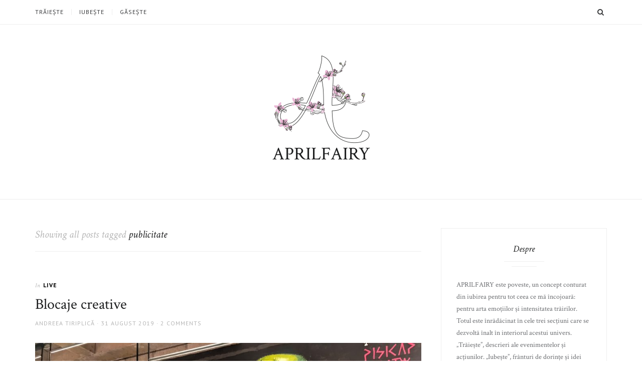

--- FILE ---
content_type: text/html; charset=UTF-8
request_url: https://aprilfairy.ro/tag/publicitate/
body_size: 8971
content:
<!DOCTYPE html>
<html lang="ro-RO">
<head>
<meta charset="UTF-8">
<meta name="viewport" content="width=device-width, initial-scale=1">
<link rel="profile" href="http://gmpg.org/xfn/11">
<title>publicitate &#8211; APRILFAIRY</title>
<link rel='dns-prefetch' href='//fonts.googleapis.com' />
<link rel='dns-prefetch' href='//s.w.org' />
<link rel="alternate" type="application/rss+xml" title="APRILFAIRY &raquo; Flux" href="https://aprilfairy.ro/feed/" />
<link rel="alternate" type="application/rss+xml" title="APRILFAIRY &raquo; Flux comentarii" href="https://aprilfairy.ro/comments/feed/" />
<link rel="alternate" type="application/rss+xml" title="APRILFAIRY &raquo; Flux etichetă publicitate" href="https://aprilfairy.ro/tag/publicitate/feed/" />
<!-- This site uses the Google Analytics by MonsterInsights plugin v7.10.0 - Using Analytics tracking - https://www.monsterinsights.com/ -->
<script type="text/javascript" data-cfasync="false">
	var mi_version         = '7.10.0';
	var mi_track_user      = true;
	var mi_no_track_reason = '';
	
	var disableStr = 'ga-disable-UA-131482405-1';

	/* Function to detect opted out users */
	function __gaTrackerIsOptedOut() {
		return document.cookie.indexOf(disableStr + '=true') > -1;
	}

	/* Disable tracking if the opt-out cookie exists. */
	if ( __gaTrackerIsOptedOut() ) {
		window[disableStr] = true;
	}

	/* Opt-out function */
	function __gaTrackerOptout() {
	  document.cookie = disableStr + '=true; expires=Thu, 31 Dec 2099 23:59:59 UTC; path=/';
	  window[disableStr] = true;
	}
	
	if ( mi_track_user ) {
		(function(i,s,o,g,r,a,m){i['GoogleAnalyticsObject']=r;i[r]=i[r]||function(){
			(i[r].q=i[r].q||[]).push(arguments)},i[r].l=1*new Date();a=s.createElement(o),
			m=s.getElementsByTagName(o)[0];a.async=1;a.src=g;m.parentNode.insertBefore(a,m)
		})(window,document,'script','//www.google-analytics.com/analytics.js','__gaTracker');

		__gaTracker('create', 'UA-131482405-1', 'auto');
		__gaTracker('set', 'forceSSL', true);
		__gaTracker('require', 'displayfeatures');
		__gaTracker('send','pageview');
	} else {
		console.log( "" );
		(function() {
			/* https://developers.google.com/analytics/devguides/collection/analyticsjs/ */
			var noopfn = function() {
				return null;
			};
			var noopnullfn = function() {
				return null;
			};
			var Tracker = function() {
				return null;
			};
			var p = Tracker.prototype;
			p.get = noopfn;
			p.set = noopfn;
			p.send = noopfn;
			var __gaTracker = function() {
				var len = arguments.length;
				if ( len === 0 ) {
					return;
				}
				var f = arguments[len-1];
				if ( typeof f !== 'object' || f === null || typeof f.hitCallback !== 'function' ) {
					console.log( 'Not running function __gaTracker(' + arguments[0] + " ....) because you are not being tracked. " + mi_no_track_reason );
					return;
				}
				try {
					f.hitCallback();
				} catch (ex) {

				}
			};
			__gaTracker.create = function() {
				return new Tracker();
			};
			__gaTracker.getByName = noopnullfn;
			__gaTracker.getAll = function() {
				return [];
			};
			__gaTracker.remove = noopfn;
			window['__gaTracker'] = __gaTracker;
					})();
		}
</script>
<!-- / Google Analytics by MonsterInsights -->
		<script type="text/javascript">
			window._wpemojiSettings = {"baseUrl":"https:\/\/s.w.org\/images\/core\/emoji\/12.0.0-1\/72x72\/","ext":".png","svgUrl":"https:\/\/s.w.org\/images\/core\/emoji\/12.0.0-1\/svg\/","svgExt":".svg","source":{"concatemoji":"https:\/\/aprilfairy.ro\/wp-includes\/js\/wp-emoji-release.min.js?ver=5.2.23"}};
			!function(e,a,t){var n,r,o,i=a.createElement("canvas"),p=i.getContext&&i.getContext("2d");function s(e,t){var a=String.fromCharCode;p.clearRect(0,0,i.width,i.height),p.fillText(a.apply(this,e),0,0);e=i.toDataURL();return p.clearRect(0,0,i.width,i.height),p.fillText(a.apply(this,t),0,0),e===i.toDataURL()}function c(e){var t=a.createElement("script");t.src=e,t.defer=t.type="text/javascript",a.getElementsByTagName("head")[0].appendChild(t)}for(o=Array("flag","emoji"),t.supports={everything:!0,everythingExceptFlag:!0},r=0;r<o.length;r++)t.supports[o[r]]=function(e){if(!p||!p.fillText)return!1;switch(p.textBaseline="top",p.font="600 32px Arial",e){case"flag":return s([55356,56826,55356,56819],[55356,56826,8203,55356,56819])?!1:!s([55356,57332,56128,56423,56128,56418,56128,56421,56128,56430,56128,56423,56128,56447],[55356,57332,8203,56128,56423,8203,56128,56418,8203,56128,56421,8203,56128,56430,8203,56128,56423,8203,56128,56447]);case"emoji":return!s([55357,56424,55356,57342,8205,55358,56605,8205,55357,56424,55356,57340],[55357,56424,55356,57342,8203,55358,56605,8203,55357,56424,55356,57340])}return!1}(o[r]),t.supports.everything=t.supports.everything&&t.supports[o[r]],"flag"!==o[r]&&(t.supports.everythingExceptFlag=t.supports.everythingExceptFlag&&t.supports[o[r]]);t.supports.everythingExceptFlag=t.supports.everythingExceptFlag&&!t.supports.flag,t.DOMReady=!1,t.readyCallback=function(){t.DOMReady=!0},t.supports.everything||(n=function(){t.readyCallback()},a.addEventListener?(a.addEventListener("DOMContentLoaded",n,!1),e.addEventListener("load",n,!1)):(e.attachEvent("onload",n),a.attachEvent("onreadystatechange",function(){"complete"===a.readyState&&t.readyCallback()})),(n=t.source||{}).concatemoji?c(n.concatemoji):n.wpemoji&&n.twemoji&&(c(n.twemoji),c(n.wpemoji)))}(window,document,window._wpemojiSettings);
		</script>
		<style type="text/css">
img.wp-smiley,
img.emoji {
	display: inline !important;
	border: none !important;
	box-shadow: none !important;
	height: 1em !important;
	width: 1em !important;
	margin: 0 .07em !important;
	vertical-align: -0.1em !important;
	background: none !important;
	padding: 0 !important;
}
</style>
	<link rel='stylesheet' id='wp-block-library-css'  href='https://aprilfairy.ro/wp-includes/css/dist/block-library/style.min.css?ver=5.2.23' type='text/css' media='all' />
<link rel='stylesheet' id='SFSImainCss-css'  href='https://aprilfairy.ro/wp-content/plugins/ultimate-social-media-icons/css/sfsi-style.css?ver=5.2.23' type='text/css' media='all' />
<link rel='stylesheet' id='jgtazalea-fonts-css'  href='//fonts.googleapis.com/css?family=Crimson+Text%3A400%2C400italic%2C700%2C700italic%7CPT+Sans%3A400%2C400italic%2C700%2C700italic&#038;subset=latin%2Clatin-ext' type='text/css' media='all' />
<link rel='stylesheet' id='jgtazalea-style-css'  href='https://aprilfairy.ro/wp-content/themes/azalea/style.css?ver=5.2.23' type='text/css' media='all' />
<style id='jgtazalea-style-inline-css' type='text/css'>
blockquote,.nav-previous a,.nav-next a,.nav-links .prev,.nav-links .next,.infinite-scroll #infinite-handle span{border-color:#000000;}a,blockquote:before,.main-navigation a:hover,.primary-menu li:hover > a,.primary-menu .current-menu-item > a,.primary-menu .current-menu-ancestor > a,.primary-menu .current_page_item > a,.primary-menu .current_page_ancestor > a,.entry-meta a:hover,.entry-footer a:hover,.navigation a:hover,.page-links a:hover .page-link,.comment-author a:hover,.comment-metadata a:hover,#footer-social-links a:hover,.widget_archive a:hover,.widget_categories a:hover,.widget_pages a:hover,.widget_meta a:hover,.widget_recent_entries a:hover,.widget_recent_comments a:hover,.widget_rss a:hover,.widget_nav_menu a:hover,.infinite-scroll #infinite-handle span:hover{color:#000000;}button,input[type="submit"],input[type="button"],input[type="reset"],.widget_tag_cloud a:hover{background-color:#000000;border-color:#000000;}button:hover,button:focus,input[type="submit"]:hover,input[type="submit"]:focus,input[type="button"]:hover,input[type="button"]:focus,input[type="reset"]:hover,input[type="reset"]:focus,button:active,input[type="button"]:active,input[type="reset"]:active,input[type="submit"]:active,.button,.more-link{border-color:#000000;color:#000000;}.button:hover,.more-link:hover,.slick-arrow:hover,.slick-arrow:focus,.site-footer .top-link{background-color:#000000;}
</style>
<script type='text/javascript'>
/* <![CDATA[ */
var monsterinsights_frontend = {"js_events_tracking":"true","download_extensions":"doc,pdf,ppt,zip,xls,docx,pptx,xlsx","inbound_paths":"[]","home_url":"https:\/\/aprilfairy.ro","hash_tracking":"false"};
/* ]]> */
</script>
<script type='text/javascript' src='https://aprilfairy.ro/wp-content/plugins/google-analytics-for-wordpress/assets/js/frontend.min.js?ver=7.10.0'></script>
<script type='text/javascript' src='https://aprilfairy.ro/wp-includes/js/jquery/jquery.js?ver=1.12.4-wp'></script>
<script type='text/javascript' src='https://aprilfairy.ro/wp-includes/js/jquery/jquery-migrate.min.js?ver=1.4.1'></script>
<link rel='https://api.w.org/' href='https://aprilfairy.ro/wp-json/' />
<link rel="EditURI" type="application/rsd+xml" title="RSD" href="https://aprilfairy.ro/xmlrpc.php?rsd" />
<link rel="wlwmanifest" type="application/wlwmanifest+xml" href="https://aprilfairy.ro/wp-includes/wlwmanifest.xml" /> 
<!-- Global site tag (gtag.js) - Google Analytics -->
<script async src="https://www.googletagmanager.com/gtag/js?id=UA-131482405-1"></script>
<script>
  window.dataLayer = window.dataLayer || [];
  function gtag(){dataLayer.push(arguments);}
  gtag('js', new Date());

  gtag('config', 'UA-131482405-1');
</script><meta name="[base64]" content="f99dXMabtFcS1wr5vlRV"/><meta name="viewport" content="width=device-width, initial-scale=1"><meta property="og:image:secure_url" content="https://aprilfairy.ro/wp-content/uploads/2019/08/IMG_4533.jpg" data-id="sfsi"><meta property="og:image:type" content="image/jpeg" data-id="sfsi" /><meta property="og:image:width" content="4032" data-id="sfsi" /><meta property="og:image:height" content="3024" data-id="sfsi" /><meta property="og:url" content="https://aprilfairy.ro/2019/08/31/blocaje-creative/" data-id="sfsi" /><meta property="og:description" content="
Cred că cea mai mare panică a oricărui creativ este că nu va putea genera idei suficient de repede, de care, evident, să fie și mulțumit. Blocaje avem cu toții, cel puțin așa pare, însă de fiecare dată când mi se întâmplă, liniștea este singurul lucru pe care mi-l doresc. Sigur că este complicat să fii inventiv și să ai un raport calitate/timp pierdut pe proiect bun, atunci când îți petreci timpul în același birou, cunoscut și deja parte din rutina zilnică.
În ultima perioadă, cum nici nu am luat încă o pauză destul de lungă cât să conteze, mi se pare că anxietatea e din ce în ce mai prezentă, iar proiectele tot mai multe și mai solicitante. Nopțile devin mai grele, somnul mai agitat, lucruri care se simt și în atitudinea mea. Pentru a depăși momente de acest fel, este important să ai oameni în jurul tău cărora le poți face o prezentare a tuturor ideilor și din partea cărora să ai un feedback sincer și spus cu grijă și preocupare, în așa fel încât să nu te adâncească în panică și frustrare. Singura teamă care ar trebui să lipsească din mintea oricărui om de creație este aceea de a împărtăși idei, deși este și unul dintre cele mai grele procese prin care trecem. Rupem părți din noi, le expunem cât de bine putem luminii realității și așteptăm, așteptăm și nici măcar nu știm ce.
Au fost câteva săptămâni ciudate, însă mă bucur că de fiecare dată când nu îmi găsesc locul și nu pot să adorm, când mă uit pierdută în gol și mă scufund în mările agitate ale interiorului meu, pot să respir adânc și să spun orice îmi trece prin cap, oricât de rău sau de bun ar fi. Pentru materializarea acestor gânduri și puterea cu care cred în multe dintre ele, trebuie să le mulțumesc oamenilor care ascultă. Ar fi minunat dacă ar avea toată lumea o Alexandra a lor, care să fie pe firul narativ al zilelor și nopților.
" data-id="sfsi" /><meta property="og:title" content="Blocaje creative" data-id="sfsi" /><!-- Analytics by WP-Statistics v12.6.10 - https://wp-statistics.com/ -->
<link rel="icon" href="https://aprilfairy.ro/wp-content/uploads/2017/03/cropped-logo-A-png-02-2-32x32.png" sizes="32x32" />
<link rel="icon" href="https://aprilfairy.ro/wp-content/uploads/2017/03/cropped-logo-A-png-02-2-192x192.png" sizes="192x192" />
<link rel="apple-touch-icon-precomposed" href="https://aprilfairy.ro/wp-content/uploads/2017/03/cropped-logo-A-png-02-2-180x180.png" />
<meta name="msapplication-TileImage" content="https://aprilfairy.ro/wp-content/uploads/2017/03/cropped-logo-A-png-02-2-270x270.png" />
</head>

<body class="archive tag tag-publicitate tag-253 wp-custom-logo right-sidebar fixed-nav hfeed">
<div id="page" class="site">

	<nav id="site-navigation" class="main-navigation" aria-label="Primary Menu">
		<div class="inner">
			<button id="menu-toggle" class="menu-toggle" aria-controls="primary-menu" aria-expanded="false"><span class="menu-icon" aria-hidden="true"></span>Menu</button>
			<button id="search-show" class="search-show"><span class="screen-reader-text">Search</span></button>
			<div id="menu-container" class="menu-container">
				<ul id="primary-menu" class="primary-menu"><li id="menu-item-16" class="menu-item menu-item-type-taxonomy menu-item-object-category menu-item-16"><a href="https://aprilfairy.ro/category/live/">Trăiește</a></li>
<li id="menu-item-18" class="menu-item menu-item-type-taxonomy menu-item-object-category menu-item-18"><a href="https://aprilfairy.ro/category/love/">Iubește</a></li>
<li id="menu-item-17" class="menu-item menu-item-type-taxonomy menu-item-object-category menu-item-17"><a href="https://aprilfairy.ro/category/lost-and-found/">Găsește</a></li>
</ul>			</div>
		</div><!-- .inner -->
	</nav><!-- .main-navigation -->

	<header id="masthead" class="site-header">
		<div class="inner">
			<div class="site-branding">
				<a href="https://aprilfairy.ro/" class="custom-logo-link" rel="home"><img src="https://aprilfairy.ro/wp-content/uploads/2017/03/cropped-cropped-logo-A-png-02-3.png" width="256" alt="APRILFAIRY" /></a>								<p class="site-title"><a href="https://aprilfairy.ro/" rel="home">APRILFAIRY</a></p>
											</div><!-- .site-branding -->
		</div><!-- .inner -->
	</header><!-- .site-header -->
	<div id="content" class="site-content">
		<div class="inner">
			<div id="primary" class="content-area">
				<main id="main" class="site-main">
									<header class="page-header">
						<h1 class="page-title">Showing all posts tagged <span class="highlight">publicitate</span></h1>					</header><!-- .page-header -->
					<article id="post-487" class="post-487 post type-post status-publish format-standard has-post-thumbnail hentry category-live tag-agentie-de-publicitate tag-andreea-tiriplica tag-andreeatiriplica tag-blocaje-creative tag-blogger tag-blogger-timisoara tag-copywrier tag-creatie tag-creativitate tag-publicitate">
	<header class="entry-header">
		<div class="cat-links"><span class="meta-before">In</span> <a href="https://aprilfairy.ro/category/live/" rel="category tag">LIVE</a></div><h2 class="entry-title"><a href="https://aprilfairy.ro/2019/08/31/blocaje-creative/" rel="bookmark">Blocaje creative</a></h2>		<div class="entry-meta">
			<span class="author vcard"><span class="screen-reader-text">Author </span><a class="url fn n" href="https://aprilfairy.ro/author/wpadmin/">Andreea Tiriplică</a></span><span class="posted-on"><span class="screen-reader-text">Posted on </span><a href="https://aprilfairy.ro/2019/08/31/blocaje-creative/" rel="bookmark"><time class="entry-date published" datetime="2019-08-31T13:42:34+00:00">31 august 2019</time><time class="updated" datetime="2019-08-31T20:36:03+00:00">31 august 2019</time></a></span><span class="comments-link"><a href="https://aprilfairy.ro/2019/08/31/blocaje-creative/#comments">2 Comments</a></span>		</div><!-- .entry-meta -->
	</header><!-- .entry-header -->
		<a class="post-thumbnail" href="https://aprilfairy.ro/2019/08/31/blocaje-creative/"><img width="960" height="720" src="https://aprilfairy.ro/wp-content/uploads/2019/08/IMG_4533-960x720.jpg" class="attachment-post-thumbnail size-post-thumbnail wp-post-image" alt="Blocaje creative" srcset="https://aprilfairy.ro/wp-content/uploads/2019/08/IMG_4533-960x720.jpg 960w, https://aprilfairy.ro/wp-content/uploads/2019/08/IMG_4533-300x225.jpg 300w, https://aprilfairy.ro/wp-content/uploads/2019/08/IMG_4533-768x576.jpg 768w, https://aprilfairy.ro/wp-content/uploads/2019/08/IMG_4533-1024x768.jpg 1024w, https://aprilfairy.ro/wp-content/uploads/2019/08/IMG_4533-1400x1050.jpg 1400w" sizes="(max-width: 960px) 100vw, 960px" /></a>
		<div class="entry-content">
		
<p style="text-align: justify;">Cred că cea mai mare panică a oricărui creativ este că nu va putea genera idei suficient de repede, de care, evident, să fie și mulțumit. Blocaje avem cu toții, cel puțin așa pare, însă de fiecare dată când mi se întâmplă, liniștea este singurul lucru pe care mi-l doresc. Sigur că este complicat să fii inventiv și să ai un raport calitate/timp pierdut pe proiect bun, atunci când îți petreci timpul în același birou, cunoscut și deja parte din rutina zilnică.</p>
<p style="text-align: justify;">În ultima perioadă, cum nici nu am luat încă o pauză destul de lungă cât să conteze, mi se pare că anxietatea e din ce în ce mai prezentă, iar proiectele tot mai multe și mai solicitante. Nopțile devin mai grele, somnul mai agitat, lucruri care se simt și în atitudinea mea. Pentru a depăși momente de acest fel, este important să ai oameni în jurul tău cărora le poți face o prezentare a tuturor ideilor și din partea cărora să ai un feedback sincer și spus cu grijă și preocupare, în așa fel încât să nu te adâncească în panică și frustrare. Singura teamă care ar trebui să lipsească din mintea oricărui om de creație este aceea de a împărtăși idei, deși este și unul dintre cele mai grele procese prin care trecem. Rupem părți din noi, le expunem cât de bine putem luminii realității și așteptăm, așteptăm și nici măcar nu știm ce.</p>
<p style="text-align: justify;">Au fost câteva săptămâni ciudate, însă mă bucur că de fiecare dată când nu îmi găsesc locul și nu pot să adorm, când mă uit pierdută în gol și mă scufund în mările agitate ale interiorului meu, pot să respir adânc și să spun orice îmi trece prin cap, oricât de rău sau de bun ar fi. Pentru materializarea acestor gânduri și puterea cu care cred în multe dintre ele, trebuie să le mulțumesc oamenilor care ascultă. Ar fi minunat dacă ar avea toată lumea o Alexandra a lor, care să fie pe firul narativ al zilelor și nopților.</p>
	</div><!-- .entry-content -->
	<footer class="entry-footer"><div class="tag-links"><span class="screen-reader-text">Tags:</span> <a href="https://aprilfairy.ro/tag/agentie-de-publicitate/" rel="tag">agentie de publicitate</a>, <a href="https://aprilfairy.ro/tag/andreea-tiriplica/" rel="tag">andreea tiriplica</a>, <a href="https://aprilfairy.ro/tag/andreeatiriplica/" rel="tag">andreeatiriplica</a>, <a href="https://aprilfairy.ro/tag/blocaje-creative/" rel="tag">blocaje creative</a>, <a href="https://aprilfairy.ro/tag/blogger/" rel="tag">blogger</a>, <a href="https://aprilfairy.ro/tag/blogger-timisoara/" rel="tag">blogger timisoara</a>, <a href="https://aprilfairy.ro/tag/copywrier/" rel="tag">copywrier</a>, <a href="https://aprilfairy.ro/tag/creatie/" rel="tag">creatie</a>, <a href="https://aprilfairy.ro/tag/creativitate/" rel="tag">creativitate</a>, <a href="https://aprilfairy.ro/tag/publicitate/" rel="tag">publicitate</a></div></footer>	</article><!-- #post-## -->
				</main><!-- #main -->
			</div><!-- #primary -->
			<aside id="secondary" class="content-sidebar">
	<div class="widget-area">
		<section id="text-3" class="widget widget_text"><h2 class="widget-title">Despre</h2>			<div class="textwidget">APRILFAIRY este poveste, un concept conturat din iubirea pentru tot ceea ce mă încojoară: pentru arta emoțiilor și intensitatea trăirilor. Totul este înrădăcinat în cele trei secțiuni care se dezvoltă înalt în interiorul acestui univers.
„Trăiește”, descrieri ale evenimentelor și acțiunilor.
„Iubește”, frânturi de dorințe și idei ascunse în cuvinte.
„Găsește”, o călătorie în mintea oamenilor pe care îi admir.
</div>
		</section>	</div><!-- .widget-area -->
</aside><!-- #secondary -->
		</div><!-- .inner -->
	</div><!-- #content -->
	<footer id="colophon" class="site-footer">
		<div id="footer-columns" class="footer-columns">
	<div class="inner">
		<div class="grid">
					<div class="widget-area one-third">
				<section id="sfsi-widget-4" class="widget sfsi"><h2 class="widget-title"> </h2><div class="sfsi_widget" data-position="widget">
    <div id='sfsi_wDiv'></div>
    <div class="norm_row sfsi_wDiv"  style="width:225px;text-align:center;position:absolute;"><div style='width:40px; height:40px;margin-left:5px;margin-bottom:5px; ' class='sfsi_wicons shuffeldiv ' ><div class='inerCnt'><a class=' sficn' data-effect='' target='_blank'  href='' id='sfsiid_facebook' style='opacity:1'  ><img data-pin-nopin='true' alt='Facebook' title='Facebook' src='https://aprilfairy.ro/wp-content/plugins/ultimate-social-media-icons/images/icons_theme/black/black_facebook.png' width='40' height='40' style='' class='sfcm sfsi_wicon ' data-effect=''   /></a><div class="sfsi_tool_tip_2 fb_tool_bdr sfsiTlleft" style="width:62px ;opacity:0;z-index:-1;margin-left:-47.5px;" id="sfsiid_facebook"><span class="bot_arow bot_fb_arow"></span><div class="sfsi_inside"><div  class='icon2'><div class="fb-like" data-href="https://aprilfairy.ro/tag/publicitate" data-layout="button" data-action="like" data-show-faces="false" data-share="true"></div></div><div  class='icon3'><div class="fb-share-button" data-href="https://aprilfairy.ro/tag/publicitate" data-layout="button"></div></div></div></div></div></div><div style='width:40px; height:40px;margin-left:5px;margin-bottom:5px; ' class='sfsi_wicons shuffeldiv ' ><div class='inerCnt'><a class=' sficn' data-effect='' target='_blank'  href='https://www.instagram.com/andreeatiriplica/?hl=ro' id='sfsiid_instagram' style='opacity:1'  ><img data-pin-nopin='true' alt='Instagram' title='Instagram' src='https://aprilfairy.ro/wp-content/plugins/ultimate-social-media-icons/images/icons_theme/black/black_instagram.png' width='40' height='40' style='' class='sfcm sfsi_wicon ' data-effect=''   /></a></div></div><div style='width:40px; height:40px;margin-left:5px;margin-bottom:5px; ' class='sfsi_wicons shuffeldiv ' ><div class='inerCnt'><a class=' sficn' data-effect='' target='_blank'  href='' id='sfsiid_pinterest' style='opacity:1'  ><img data-pin-nopin='true' alt='Pinterest' title='Pinterest' src='https://aprilfairy.ro/wp-content/plugins/ultimate-social-media-icons/images/icons_theme/black/black_pinterest.png' width='40' height='40' style='' class='sfcm sfsi_wicon ' data-effect=''   /></a></div></div></div ><div id="sfsi_holder" class="sfsi_holders" style="position: relative; float: left;width:100%;z-index:-1;"></div ><script>window.addEventListener("sfsi_functions_loaded", function() 
	{
		if (typeof sfsi_widget_set == "function") {
			sfsi_widget_set();
		}
	}); </script>    <div style="clear: both;"></div>
</div>
</section>			</div><!-- .widget-area -->
								</div><!-- .grid -->
	</div><!-- .inner -->
</div><!-- .footer-columns -->
				<div class="site-info">
			<div class="inner">
				&copy; 2026 <a href="https://aprilfairy.ro/" rel="home">APRILFAIRY</a><br />Theme by <a href="http://justgoodthemes.com/">justgoodthemes.com</a>.				<a href="#page" id="top-link" class="top-link"><i class="fa-angle-double-up" aria-hidden="true"></i><span class="screen-reader-text">Back to the top</span></a>
			</div><!-- .inner -->
		</div><!-- .site-info -->
			</footer><!-- #colophon -->
</div><!-- #page -->
<div id="search-box" class="site-search">
	<div class="inner">
		<form role="search" method="get" class="search-form" action="https://aprilfairy.ro/">
				<label>
					<span class="screen-reader-text">Caută după:</span>
					<input type="search" class="search-field" placeholder="Căutare&hellip;" value="" name="s" />
				</label>
				<input type="submit" class="search-submit" value="Caută" />
			</form>	</div><!-- .inner -->
</div><!-- .search-box -->
<div id="search-hide" class="search-hide"></div>

			<!--facebook like and share js -->
			<div id="fb-root"></div>
			<script>
				(function(d, s, id) {
					var js, fjs = d.getElementsByTagName(s)[0];
					if (d.getElementById(id)) return;
					js = d.createElement(s);
					js.id = id;
					js.src = "//connect.facebook.net/en_US/sdk.js#xfbml=1&version=v2.5";
					fjs.parentNode.insertBefore(js, fjs);
				}(document, 'script', 'facebook-jssdk'));
			</script>
		<script>
window.addEventListener('sfsi_functions_loaded', function() {
    if (typeof sfsi_responsive_toggle == 'function') {
        sfsi_responsive_toggle(0);
        console.log('sfsi_responsive_toggle');

    }
})
</script>

<script>
    window.addEventListener('sfsi_functions_loaded', function() {
        if (typeof sfsi_plugin_version == 'function') {
            sfsi_plugin_version(2.43);
        }
    });

    function sfsi_processfurther(ref) {

        var feed_id = '[base64]';
        var feedtype = 8;

        var email = jQuery(ref).find('input[name="data[Widget][email]"]').val();

        var filter = /^([a-zA-Z0-9_\.\-])+\@(([a-zA-Z0-9\-])+\.)+([a-zA-Z0-9]{2,4})+$/;

        if ((email != "Enter your email") && (filter.test(email))) {
            if (feed_id != "") {

                if (feedtype == "8") {

                    var url = "https://www.specificfeeds.com/widgets/subscribeWidget/" + feed_id + "/" + feedtype;

                    window.open('', "popupwindow", "scrollbars=yes,width=1080,height=760");

                    ref.action = url;

                    ref.target = "popupwindow";

                    return true;

                } else {

                    return false

                }
            }
        } else {

            alert("Please enter email address");

            jQuery(ref).find('input[name="data[Widget][email]"]').focus();

            return false;

        }

    }
</script>

<style type="text/css" aria-selected="true">
    .sfsi_subscribe_Popinner {

        width: 100% !important;

        height: auto !important;

        border: 1px solid #b5b5b5 !important;

        padding: 18px 0px !important;

        background-color: #ffffff !important;

    }

    .sfsi_subscribe_Popinner form {

        margin: 0 20px !important;

    }

    .sfsi_subscribe_Popinner h5 {

        font-family: Helvetica,Arial,sans-serif !important;

        font-weight: bold !important;

        color: #000000 !important;

        font-size: 16px !important;

        text-align: center !important;

        margin: 0 0 10px !important;

        padding: 0 !important;

    }

    .sfsi_subscription_form_field {

        margin: 5px 0 !important;

        width: 100% !important;

        display: inline-flex;

        display: -webkit-inline-flex;

    }

    .sfsi_subscription_form_field input {

        width: 100% !important;

        padding: 10px 0px !important;

    }

    .sfsi_subscribe_Popinner input[type=email] {

        font-family: Helvetica,Arial,sans-serif !important;

        font-style: normal !important;

        color:  !important;

        font-size: 14px !important;

        text-align: center !important;

    }

    .sfsi_subscribe_Popinner input[type=email]::-webkit-input-placeholder {

        font-family: Helvetica,Arial,sans-serif !important;

        font-style: normal !important;

        color:  !important;

        font-size: 14px !important;

        text-align: center !important;

    }

    .sfsi_subscribe_Popinner input[type=email]:-moz-placeholder {
        /* Firefox 18- */

        font-family: Helvetica,Arial,sans-serif !important;

        font-style: normal !important;

        color:  !important;

        font-size: 14px !important;

        text-align: center !important;

    }

    .sfsi_subscribe_Popinner input[type=email]::-moz-placeholder {
        /* Firefox 19+ */

        font-family: Helvetica,Arial,sans-serif !important;

        font-style: normal !important;

        color:  !important;

        font-size: 14px !important;

        text-align: center !important;

    }

    .sfsi_subscribe_Popinner input[type=email]:-ms-input-placeholder {

        font-family: Helvetica,Arial,sans-serif !important;

        font-style: normal !important;

        color:  !important;

        font-size: 14px !important;

        text-align: center !important;

    }

    .sfsi_subscribe_Popinner input[type=submit] {

        font-family: Helvetica,Arial,sans-serif !important;

        font-weight: bold !important;

        color: #000000 !important;

        font-size: 16px !important;

        text-align: center !important;

        background-color: #dedede !important;

    }
</style>

<script type='text/javascript' src='https://aprilfairy.ro/wp-includes/js/jquery/ui/core.min.js?ver=1.11.4'></script>
<script type='text/javascript' src='https://aprilfairy.ro/wp-content/plugins/ultimate-social-media-icons/js/shuffle/modernizr.custom.min.js?ver=5.2.23'></script>
<script type='text/javascript' src='https://aprilfairy.ro/wp-content/plugins/ultimate-social-media-icons/js/shuffle/jquery.shuffle.min.js?ver=5.2.23'></script>
<script type='text/javascript' src='https://aprilfairy.ro/wp-content/plugins/ultimate-social-media-icons/js/shuffle/random-shuffle-min.js?ver=5.2.23'></script>
<script type='text/javascript'>
/* <![CDATA[ */
var sfsi_icon_ajax_object = {"ajax_url":"https:\/\/aprilfairy.ro\/wp-admin\/admin-ajax.php"};
var sfsi_icon_ajax_object = {"ajax_url":"https:\/\/aprilfairy.ro\/wp-admin\/admin-ajax.php","plugin_url":"https:\/\/aprilfairy.ro\/wp-content\/plugins\/ultimate-social-media-icons\/"};
/* ]]> */
</script>
<script type='text/javascript' src='https://aprilfairy.ro/wp-content/plugins/ultimate-social-media-icons/js/custom.js?ver=5.2.23'></script>
<script type='text/javascript' src='https://aprilfairy.ro/wp-content/themes/azalea/js/jquery.fitvids.min.js?ver=20170321'></script>
<script type='text/javascript' src='https://aprilfairy.ro/wp-content/themes/azalea/js/slick.min.js?ver=20170321'></script>
<script type='text/javascript'>
/* <![CDATA[ */
var jgtazaleaVars = {"screenReaderText":"submenu"};
/* ]]> */
</script>
<script type='text/javascript' src='https://aprilfairy.ro/wp-content/themes/azalea/js/functions.js?ver=20170321'></script>
<script type='text/javascript' src='https://aprilfairy.ro/wp-includes/js/wp-embed.min.js?ver=5.2.23'></script>

</body>
</html>